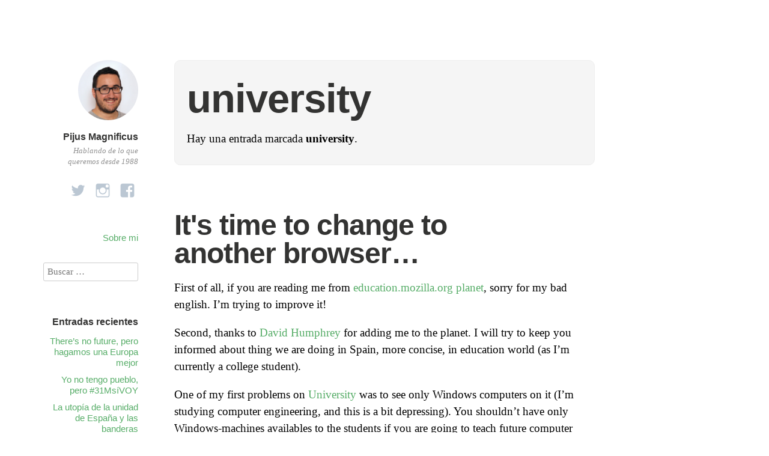

--- FILE ---
content_type: text/html; charset=UTF-8
request_url: https://www.pijusmagnificus.com/tag/university/
body_size: 10573
content:
<!DOCTYPE html>
<html itemscope="itemscope" itemtype="http://schema.org/WebPage" dir="ltr" lang="es" prefix="og: https://ogp.me/ns#">
<head>
	<meta charset="UTF-8" />
	<meta name="viewport" content="width=device-width, initial-scale=1, maximum-scale=1" />
	<link rel="profile" href="https://gmpg.org/xfn/11" />
	<link rel="pingback" href="https://www.pijusmagnificus.com/xmlrpc.php" />
	<!--[if lt IE 9]>
	<script data-jetpack-boost="ignore" src="https://www.pijusmagnificus.com/wp-content/themes/independent-publisher/js/html5.js" type="text/javascript"></script>
	<![endif]-->
	<title>university | Pijus Magnificus</title>

		<!-- All in One SEO 4.9.3 - aioseo.com -->
	<meta name="robots" content="max-image-preview:large" />
	<link rel="canonical" href="https://www.pijusmagnificus.com/tag/university/" />
	<meta name="generator" content="All in One SEO (AIOSEO) 4.9.3" />
		<script data-jetpack-boost="ignore" type="application/ld+json" class="aioseo-schema">
			{"@context":"https:\/\/schema.org","@graph":[{"@type":"BreadcrumbList","@id":"https:\/\/www.pijusmagnificus.com\/tag\/university\/#breadcrumblist","itemListElement":[{"@type":"ListItem","@id":"https:\/\/www.pijusmagnificus.com#listItem","position":1,"name":"Home","item":"https:\/\/www.pijusmagnificus.com","nextItem":{"@type":"ListItem","@id":"https:\/\/www.pijusmagnificus.com\/tag\/university\/#listItem","name":"university"}},{"@type":"ListItem","@id":"https:\/\/www.pijusmagnificus.com\/tag\/university\/#listItem","position":2,"name":"university","previousItem":{"@type":"ListItem","@id":"https:\/\/www.pijusmagnificus.com#listItem","name":"Home"}}]},{"@type":"CollectionPage","@id":"https:\/\/www.pijusmagnificus.com\/tag\/university\/#collectionpage","url":"https:\/\/www.pijusmagnificus.com\/tag\/university\/","name":"university | Pijus Magnificus","inLanguage":"es-ES","isPartOf":{"@id":"https:\/\/www.pijusmagnificus.com\/#website"},"breadcrumb":{"@id":"https:\/\/www.pijusmagnificus.com\/tag\/university\/#breadcrumblist"}},{"@type":"Person","@id":"https:\/\/www.pijusmagnificus.com\/#person","name":"willyaranda","image":{"@type":"ImageObject","@id":"https:\/\/www.pijusmagnificus.com\/tag\/university\/#personImage","url":"https:\/\/secure.gravatar.com\/avatar\/5ce073e45bba42cfb18e52566563c270ab7f2013fe3ba3f45e92d5fe323aa754?s=96&d=mm&r=g","width":96,"height":96,"caption":"willyaranda"}},{"@type":"WebSite","@id":"https:\/\/www.pijusmagnificus.com\/#website","url":"https:\/\/www.pijusmagnificus.com\/","name":"Pijus Magnificus","description":"Hablando de lo que queremos desde 1988","inLanguage":"es-ES","publisher":{"@id":"https:\/\/www.pijusmagnificus.com\/#person"}}]}
		</script>
		<!-- All in One SEO -->

<!-- Jetpack Site Verification Tags -->
<meta name="google-site-verification" content="vBW2X_wMiVzata6cPGsFogM4cbb0K44AlNh5lqG0eaY" />
<link rel='dns-prefetch' href='//www.pijusmagnificus.com' />
<link rel='dns-prefetch' href='//secure.gravatar.com' />
<link rel='dns-prefetch' href='//www.googletagmanager.com' />
<link rel='dns-prefetch' href='//stats.wp.com' />
<link rel='dns-prefetch' href='//v0.wordpress.com' />
<link rel='dns-prefetch' href='//widgets.wp.com' />
<link rel='dns-prefetch' href='//s0.wp.com' />
<link rel='dns-prefetch' href='//0.gravatar.com' />
<link rel='dns-prefetch' href='//1.gravatar.com' />
<link rel='dns-prefetch' href='//2.gravatar.com' />
<link rel='dns-prefetch' href='//jetpack.wordpress.com' />
<link rel='dns-prefetch' href='//public-api.wordpress.com' />
<link rel='preconnect' href='//i0.wp.com' />
<link rel='preconnect' href='//c0.wp.com' />
<link rel="alternate" type="application/rss+xml" title="Pijus Magnificus &raquo; Feed" href="https://www.pijusmagnificus.com/feed/" />
<link rel="alternate" type="application/rss+xml" title="Pijus Magnificus &raquo; Feed de los comentarios" href="https://www.pijusmagnificus.com/comments/feed/" />
<link rel="alternate" type="application/rss+xml" title="Pijus Magnificus &raquo; Etiqueta university del feed" href="https://www.pijusmagnificus.com/tag/university/feed/" />
<style id='wp-img-auto-sizes-contain-inline-css' type='text/css'>
img:is([sizes=auto i],[sizes^="auto," i]){contain-intrinsic-size:3000px 1500px}
/*# sourceURL=wp-img-auto-sizes-contain-inline-css */
</style>
<style id='wp-emoji-styles-inline-css' type='text/css'>

	img.wp-smiley, img.emoji {
		display: inline !important;
		border: none !important;
		box-shadow: none !important;
		height: 1em !important;
		width: 1em !important;
		margin: 0 0.07em !important;
		vertical-align: -0.1em !important;
		background: none !important;
		padding: 0 !important;
	}
/*# sourceURL=wp-emoji-styles-inline-css */
</style>
<style id='wp-block-library-inline-css' type='text/css'>
:root{--wp-block-synced-color:#7a00df;--wp-block-synced-color--rgb:122,0,223;--wp-bound-block-color:var(--wp-block-synced-color);--wp-editor-canvas-background:#ddd;--wp-admin-theme-color:#007cba;--wp-admin-theme-color--rgb:0,124,186;--wp-admin-theme-color-darker-10:#006ba1;--wp-admin-theme-color-darker-10--rgb:0,107,160.5;--wp-admin-theme-color-darker-20:#005a87;--wp-admin-theme-color-darker-20--rgb:0,90,135;--wp-admin-border-width-focus:2px}@media (min-resolution:192dpi){:root{--wp-admin-border-width-focus:1.5px}}.wp-element-button{cursor:pointer}:root .has-very-light-gray-background-color{background-color:#eee}:root .has-very-dark-gray-background-color{background-color:#313131}:root .has-very-light-gray-color{color:#eee}:root .has-very-dark-gray-color{color:#313131}:root .has-vivid-green-cyan-to-vivid-cyan-blue-gradient-background{background:linear-gradient(135deg,#00d084,#0693e3)}:root .has-purple-crush-gradient-background{background:linear-gradient(135deg,#34e2e4,#4721fb 50%,#ab1dfe)}:root .has-hazy-dawn-gradient-background{background:linear-gradient(135deg,#faaca8,#dad0ec)}:root .has-subdued-olive-gradient-background{background:linear-gradient(135deg,#fafae1,#67a671)}:root .has-atomic-cream-gradient-background{background:linear-gradient(135deg,#fdd79a,#004a59)}:root .has-nightshade-gradient-background{background:linear-gradient(135deg,#330968,#31cdcf)}:root .has-midnight-gradient-background{background:linear-gradient(135deg,#020381,#2874fc)}:root{--wp--preset--font-size--normal:16px;--wp--preset--font-size--huge:42px}.has-regular-font-size{font-size:1em}.has-larger-font-size{font-size:2.625em}.has-normal-font-size{font-size:var(--wp--preset--font-size--normal)}.has-huge-font-size{font-size:var(--wp--preset--font-size--huge)}.has-text-align-center{text-align:center}.has-text-align-left{text-align:left}.has-text-align-right{text-align:right}.has-fit-text{white-space:nowrap!important}#end-resizable-editor-section{display:none}.aligncenter{clear:both}.items-justified-left{justify-content:flex-start}.items-justified-center{justify-content:center}.items-justified-right{justify-content:flex-end}.items-justified-space-between{justify-content:space-between}.screen-reader-text{border:0;clip-path:inset(50%);height:1px;margin:-1px;overflow:hidden;padding:0;position:absolute;width:1px;word-wrap:normal!important}.screen-reader-text:focus{background-color:#ddd;clip-path:none;color:#444;display:block;font-size:1em;height:auto;left:5px;line-height:normal;padding:15px 23px 14px;text-decoration:none;top:5px;width:auto;z-index:100000}html :where(.has-border-color){border-style:solid}html :where([style*=border-top-color]){border-top-style:solid}html :where([style*=border-right-color]){border-right-style:solid}html :where([style*=border-bottom-color]){border-bottom-style:solid}html :where([style*=border-left-color]){border-left-style:solid}html :where([style*=border-width]){border-style:solid}html :where([style*=border-top-width]){border-top-style:solid}html :where([style*=border-right-width]){border-right-style:solid}html :where([style*=border-bottom-width]){border-bottom-style:solid}html :where([style*=border-left-width]){border-left-style:solid}html :where(img[class*=wp-image-]){height:auto;max-width:100%}:where(figure){margin:0 0 1em}html :where(.is-position-sticky){--wp-admin--admin-bar--position-offset:var(--wp-admin--admin-bar--height,0px)}@media screen and (max-width:600px){html :where(.is-position-sticky){--wp-admin--admin-bar--position-offset:0px}}

/*# sourceURL=wp-block-library-inline-css */
</style><style id='global-styles-inline-css' type='text/css'>
:root{--wp--preset--aspect-ratio--square: 1;--wp--preset--aspect-ratio--4-3: 4/3;--wp--preset--aspect-ratio--3-4: 3/4;--wp--preset--aspect-ratio--3-2: 3/2;--wp--preset--aspect-ratio--2-3: 2/3;--wp--preset--aspect-ratio--16-9: 16/9;--wp--preset--aspect-ratio--9-16: 9/16;--wp--preset--color--black: #000000;--wp--preset--color--cyan-bluish-gray: #abb8c3;--wp--preset--color--white: #ffffff;--wp--preset--color--pale-pink: #f78da7;--wp--preset--color--vivid-red: #cf2e2e;--wp--preset--color--luminous-vivid-orange: #ff6900;--wp--preset--color--luminous-vivid-amber: #fcb900;--wp--preset--color--light-green-cyan: #7bdcb5;--wp--preset--color--vivid-green-cyan: #00d084;--wp--preset--color--pale-cyan-blue: #8ed1fc;--wp--preset--color--vivid-cyan-blue: #0693e3;--wp--preset--color--vivid-purple: #9b51e0;--wp--preset--gradient--vivid-cyan-blue-to-vivid-purple: linear-gradient(135deg,rgb(6,147,227) 0%,rgb(155,81,224) 100%);--wp--preset--gradient--light-green-cyan-to-vivid-green-cyan: linear-gradient(135deg,rgb(122,220,180) 0%,rgb(0,208,130) 100%);--wp--preset--gradient--luminous-vivid-amber-to-luminous-vivid-orange: linear-gradient(135deg,rgb(252,185,0) 0%,rgb(255,105,0) 100%);--wp--preset--gradient--luminous-vivid-orange-to-vivid-red: linear-gradient(135deg,rgb(255,105,0) 0%,rgb(207,46,46) 100%);--wp--preset--gradient--very-light-gray-to-cyan-bluish-gray: linear-gradient(135deg,rgb(238,238,238) 0%,rgb(169,184,195) 100%);--wp--preset--gradient--cool-to-warm-spectrum: linear-gradient(135deg,rgb(74,234,220) 0%,rgb(151,120,209) 20%,rgb(207,42,186) 40%,rgb(238,44,130) 60%,rgb(251,105,98) 80%,rgb(254,248,76) 100%);--wp--preset--gradient--blush-light-purple: linear-gradient(135deg,rgb(255,206,236) 0%,rgb(152,150,240) 100%);--wp--preset--gradient--blush-bordeaux: linear-gradient(135deg,rgb(254,205,165) 0%,rgb(254,45,45) 50%,rgb(107,0,62) 100%);--wp--preset--gradient--luminous-dusk: linear-gradient(135deg,rgb(255,203,112) 0%,rgb(199,81,192) 50%,rgb(65,88,208) 100%);--wp--preset--gradient--pale-ocean: linear-gradient(135deg,rgb(255,245,203) 0%,rgb(182,227,212) 50%,rgb(51,167,181) 100%);--wp--preset--gradient--electric-grass: linear-gradient(135deg,rgb(202,248,128) 0%,rgb(113,206,126) 100%);--wp--preset--gradient--midnight: linear-gradient(135deg,rgb(2,3,129) 0%,rgb(40,116,252) 100%);--wp--preset--font-size--small: 13px;--wp--preset--font-size--medium: 20px;--wp--preset--font-size--large: 36px;--wp--preset--font-size--x-large: 42px;--wp--preset--spacing--20: 0.44rem;--wp--preset--spacing--30: 0.67rem;--wp--preset--spacing--40: 1rem;--wp--preset--spacing--50: 1.5rem;--wp--preset--spacing--60: 2.25rem;--wp--preset--spacing--70: 3.38rem;--wp--preset--spacing--80: 5.06rem;--wp--preset--shadow--natural: 6px 6px 9px rgba(0, 0, 0, 0.2);--wp--preset--shadow--deep: 12px 12px 50px rgba(0, 0, 0, 0.4);--wp--preset--shadow--sharp: 6px 6px 0px rgba(0, 0, 0, 0.2);--wp--preset--shadow--outlined: 6px 6px 0px -3px rgb(255, 255, 255), 6px 6px rgb(0, 0, 0);--wp--preset--shadow--crisp: 6px 6px 0px rgb(0, 0, 0);}:where(.is-layout-flex){gap: 0.5em;}:where(.is-layout-grid){gap: 0.5em;}body .is-layout-flex{display: flex;}.is-layout-flex{flex-wrap: wrap;align-items: center;}.is-layout-flex > :is(*, div){margin: 0;}body .is-layout-grid{display: grid;}.is-layout-grid > :is(*, div){margin: 0;}:where(.wp-block-columns.is-layout-flex){gap: 2em;}:where(.wp-block-columns.is-layout-grid){gap: 2em;}:where(.wp-block-post-template.is-layout-flex){gap: 1.25em;}:where(.wp-block-post-template.is-layout-grid){gap: 1.25em;}.has-black-color{color: var(--wp--preset--color--black) !important;}.has-cyan-bluish-gray-color{color: var(--wp--preset--color--cyan-bluish-gray) !important;}.has-white-color{color: var(--wp--preset--color--white) !important;}.has-pale-pink-color{color: var(--wp--preset--color--pale-pink) !important;}.has-vivid-red-color{color: var(--wp--preset--color--vivid-red) !important;}.has-luminous-vivid-orange-color{color: var(--wp--preset--color--luminous-vivid-orange) !important;}.has-luminous-vivid-amber-color{color: var(--wp--preset--color--luminous-vivid-amber) !important;}.has-light-green-cyan-color{color: var(--wp--preset--color--light-green-cyan) !important;}.has-vivid-green-cyan-color{color: var(--wp--preset--color--vivid-green-cyan) !important;}.has-pale-cyan-blue-color{color: var(--wp--preset--color--pale-cyan-blue) !important;}.has-vivid-cyan-blue-color{color: var(--wp--preset--color--vivid-cyan-blue) !important;}.has-vivid-purple-color{color: var(--wp--preset--color--vivid-purple) !important;}.has-black-background-color{background-color: var(--wp--preset--color--black) !important;}.has-cyan-bluish-gray-background-color{background-color: var(--wp--preset--color--cyan-bluish-gray) !important;}.has-white-background-color{background-color: var(--wp--preset--color--white) !important;}.has-pale-pink-background-color{background-color: var(--wp--preset--color--pale-pink) !important;}.has-vivid-red-background-color{background-color: var(--wp--preset--color--vivid-red) !important;}.has-luminous-vivid-orange-background-color{background-color: var(--wp--preset--color--luminous-vivid-orange) !important;}.has-luminous-vivid-amber-background-color{background-color: var(--wp--preset--color--luminous-vivid-amber) !important;}.has-light-green-cyan-background-color{background-color: var(--wp--preset--color--light-green-cyan) !important;}.has-vivid-green-cyan-background-color{background-color: var(--wp--preset--color--vivid-green-cyan) !important;}.has-pale-cyan-blue-background-color{background-color: var(--wp--preset--color--pale-cyan-blue) !important;}.has-vivid-cyan-blue-background-color{background-color: var(--wp--preset--color--vivid-cyan-blue) !important;}.has-vivid-purple-background-color{background-color: var(--wp--preset--color--vivid-purple) !important;}.has-black-border-color{border-color: var(--wp--preset--color--black) !important;}.has-cyan-bluish-gray-border-color{border-color: var(--wp--preset--color--cyan-bluish-gray) !important;}.has-white-border-color{border-color: var(--wp--preset--color--white) !important;}.has-pale-pink-border-color{border-color: var(--wp--preset--color--pale-pink) !important;}.has-vivid-red-border-color{border-color: var(--wp--preset--color--vivid-red) !important;}.has-luminous-vivid-orange-border-color{border-color: var(--wp--preset--color--luminous-vivid-orange) !important;}.has-luminous-vivid-amber-border-color{border-color: var(--wp--preset--color--luminous-vivid-amber) !important;}.has-light-green-cyan-border-color{border-color: var(--wp--preset--color--light-green-cyan) !important;}.has-vivid-green-cyan-border-color{border-color: var(--wp--preset--color--vivid-green-cyan) !important;}.has-pale-cyan-blue-border-color{border-color: var(--wp--preset--color--pale-cyan-blue) !important;}.has-vivid-cyan-blue-border-color{border-color: var(--wp--preset--color--vivid-cyan-blue) !important;}.has-vivid-purple-border-color{border-color: var(--wp--preset--color--vivid-purple) !important;}.has-vivid-cyan-blue-to-vivid-purple-gradient-background{background: var(--wp--preset--gradient--vivid-cyan-blue-to-vivid-purple) !important;}.has-light-green-cyan-to-vivid-green-cyan-gradient-background{background: var(--wp--preset--gradient--light-green-cyan-to-vivid-green-cyan) !important;}.has-luminous-vivid-amber-to-luminous-vivid-orange-gradient-background{background: var(--wp--preset--gradient--luminous-vivid-amber-to-luminous-vivid-orange) !important;}.has-luminous-vivid-orange-to-vivid-red-gradient-background{background: var(--wp--preset--gradient--luminous-vivid-orange-to-vivid-red) !important;}.has-very-light-gray-to-cyan-bluish-gray-gradient-background{background: var(--wp--preset--gradient--very-light-gray-to-cyan-bluish-gray) !important;}.has-cool-to-warm-spectrum-gradient-background{background: var(--wp--preset--gradient--cool-to-warm-spectrum) !important;}.has-blush-light-purple-gradient-background{background: var(--wp--preset--gradient--blush-light-purple) !important;}.has-blush-bordeaux-gradient-background{background: var(--wp--preset--gradient--blush-bordeaux) !important;}.has-luminous-dusk-gradient-background{background: var(--wp--preset--gradient--luminous-dusk) !important;}.has-pale-ocean-gradient-background{background: var(--wp--preset--gradient--pale-ocean) !important;}.has-electric-grass-gradient-background{background: var(--wp--preset--gradient--electric-grass) !important;}.has-midnight-gradient-background{background: var(--wp--preset--gradient--midnight) !important;}.has-small-font-size{font-size: var(--wp--preset--font-size--small) !important;}.has-medium-font-size{font-size: var(--wp--preset--font-size--medium) !important;}.has-large-font-size{font-size: var(--wp--preset--font-size--large) !important;}.has-x-large-font-size{font-size: var(--wp--preset--font-size--x-large) !important;}
/*# sourceURL=global-styles-inline-css */
</style>

<style id='classic-theme-styles-inline-css' type='text/css'>
/*! This file is auto-generated */
.wp-block-button__link{color:#fff;background-color:#32373c;border-radius:9999px;box-shadow:none;text-decoration:none;padding:calc(.667em + 2px) calc(1.333em + 2px);font-size:1.125em}.wp-block-file__button{background:#32373c;color:#fff;text-decoration:none}
/*# sourceURL=/wp-includes/css/classic-themes.min.css */
</style>
<link rel='stylesheet' id='genericons-css' href='https://c0.wp.com/p/jetpack/15.4/_inc/genericons/genericons/genericons.css' type='text/css' media='all' />
<link rel='stylesheet' id='nprogress-css' href='https://www.pijusmagnificus.com/wp-content/themes/independent-publisher/css/nprogress.css?ver=0.1.3' type='text/css' media='all' />
<link rel='stylesheet' id='independent-publisher-style-css' href='https://www.pijusmagnificus.com/wp-content/themes/independent-publisher/style.css?ver=6.9' type='text/css' media='all' />
<link rel='stylesheet' id='customizer-css' href='https://www.pijusmagnificus.com/wp-admin/admin-ajax.php?action=independent_publisher_customizer_css&#038;ver=1.7' type='text/css' media='all' />
<link rel='stylesheet' id='jetpack_likes-css' href='https://c0.wp.com/p/jetpack/15.4/modules/likes/style.css' type='text/css' media='all' />


<!-- Fragmento de código de la etiqueta de Google (gtag.js) añadida por Site Kit -->
<!-- Fragmento de código de Google Analytics añadido por Site Kit -->


<link rel="https://api.w.org/" href="https://www.pijusmagnificus.com/wp-json/" /><link rel="alternate" title="JSON" type="application/json" href="https://www.pijusmagnificus.com/wp-json/wp/v2/tags/355" /><link rel="EditURI" type="application/rsd+xml" title="RSD" href="https://www.pijusmagnificus.com/xmlrpc.php?rsd" />
<meta name="generator" content="WordPress 6.9" />
<meta name="generator" content="Site Kit by Google 1.171.0" />	<style>img#wpstats{display:none}</style>
		<style type="text/css">.recentcomments a{display:inline !important;padding:0 !important;margin:0 !important;}</style><link rel="icon" href="https://i0.wp.com/www.pijusmagnificus.com/wp-content/uploads/2020/06/cropped-179-1798803_vinyl-record-orange-circle.png?fit=32%2C32&#038;ssl=1" sizes="32x32" />
<link rel="icon" href="https://i0.wp.com/www.pijusmagnificus.com/wp-content/uploads/2020/06/cropped-179-1798803_vinyl-record-orange-circle.png?fit=192%2C192&#038;ssl=1" sizes="192x192" />
<link rel="apple-touch-icon" href="https://i0.wp.com/www.pijusmagnificus.com/wp-content/uploads/2020/06/cropped-179-1798803_vinyl-record-orange-circle.png?fit=180%2C180&#038;ssl=1" />
<meta name="msapplication-TileImage" content="https://i0.wp.com/www.pijusmagnificus.com/wp-content/uploads/2020/06/cropped-179-1798803_vinyl-record-orange-circle.png?fit=270%2C270&#038;ssl=1" />
</head>

<body class="archive tag tag-university tag-355 wp-theme-independent-publisher no-post-excerpts hfeed h-feed" itemscope="itemscope" itemtype="http://schema.org/WebPage">



<div id="page" class="site">
	<header id="masthead" class="site-header" role="banner" itemscope itemtype="http://schema.org/WPHeader">

		<div class="site-header-info">
																<a class="site-logo" href="https://www.pijusmagnificus.com/" title="Pijus Magnificus" rel="home">
				<img class="no-grav" src="https://www.pijusmagnificus.com/wp-content/uploads/2020/06/cropped-photo.jpg" height="905" width="906" alt="Pijus Magnificus" />
			</a>
				<div class="site-title">
			<a href="https://www.pijusmagnificus.com/" title="Pijus Magnificus" rel="home">Pijus Magnificus</a>
		</div>
		<div class="site-description">Hablando de lo que queremos desde 1988</div>
		<div id="menu-social" class="menu"><ul id="menu-social-items" class="menu-items"><li id="menu-item-1423" class="menu-item menu-item-type-custom menu-item-object-custom menu-item-1423"><a href="https://twitter.com/willyaranda"><span class="screen-reader-text">Twitter</span></a></li>
<li id="menu-item-1762" class="menu-item menu-item-type-custom menu-item-object-custom menu-item-1762"><a href="https://www.instagram.com/willyarandaa/"><span class="screen-reader-text">Intagram</span></a></li>
<li id="menu-item-1424" class="menu-item menu-item-type-custom menu-item-object-custom menu-item-1424"><a href="https://www.facebook.com/guillermo.lopez.leal"><span class="screen-reader-text">Facebook</span></a></li>
</ul></div>							</div>

							<nav role="navigation" class="site-navigation main-navigation">
				<a class="screen-reader-text skip-link" href="#content" title="Saltar al contenido">Saltar al contenido</a>

													<div class="menu"><ul>
<li class="page_item page-item-572"><a href="https://www.pijusmagnificus.com/about/">Sobre mi</a></li>
</ul></div>
				
			</nav><!-- .site-navigation .main-navigation -->
		
			</header>
	<!-- #masthead .site-header -->

	<div id="main" class="site-main">

	<section id="primary" class="content-area">
		<main id="content" class="site-content" role="main">

			
				<header class="page-header">
					<h1 class="page-title">
						<span>university</span>					</h1>
					<div class="taxonomy-description"><p>Hay una entrada marcada <strong>university</strong>.</p>
</div>									</header><!-- .page-header -->

								
					<article id="post-969" class="first-post post-969 post type-post status-publish format-standard category-mozilla-3 tag-education tag-firefox tag-internet-explorer tag-mozilla-2 tag-university tag-windows h-entry hentry">
	<header class="entry-header">
						<h1 class="entry-title p-name">
			<a href="https://www.pijusmagnificus.com/its-time-to-change-to-another-browser/" title="Enlace permanente a It&#039;s time to change to another browser…" rel="bookmark">It&#039;s time to change to another browser…</a>
		</h1>
	</header>
	<!-- .entry-header -->

	<div class="entry-content e-content">

		
						
			<p>First of all, if you are reading me from <a href="http://education.mozilla.org/planet/">education.mozilla.org planet</a>, sorry for my bad english. I&#8217;m trying to improve it!</p>
<p>Second, thanks to <a href="http://vocamus.net/dave/">David Humphrey</a> for adding me to the planet. I will try to keep you informed about thing we are doing in Spain, more concise, in education world (as I&#8217;m currently a college student).</p>
<p>One of my first problems on <a href="http://www.nebrija.com/">University</a> was to see only Windows computers on it (I&#8217;m studying computer engineering, and this is a bit depressing). You shouldn&#8217;t have only Windows-machines availables to the students if you are going to teach future computer engineers. So we (my colleagues and me) discovered that we have Linux machines in laboratories, where we can write our own code in a standard way easily and using open source software.</p>
<p>But the most depressing thing about having only Windows-based machines is that you have only one browser per default: <a href="http://www.microsoft.com/spain/windows/products/winfamily/ie/default.mspx">Internet Explorer</a>. Not only the bad Internet Explorer. We have Internet Explorer 6!!</p>
<p>Nobody doubts about Internet Explorer. It sucks, and v6 is old (not updated for 5 years) and it&#8217;s slowing the web (and developers&#8217; brain). So I&#8217;ve thought about trying to install <a href="http://www.getfirefox.com/">Firefox</a> on all computers. Well, yeah, I can&#8217;t, users don&#8217;t have enough perms to install new things.</p>
<div style="text-align:center;"><img data-recalc-dims="1" decoding="async" src="https://i0.wp.com/www.pijusmagnificus.com/blog/wp-content/uploads/2009/03/737a712b-a643-4bde-ab8c-b917d5de6ca2.jpg?resize=200%2C150" alt="737A712B-A643-4BDE-AB8C-B917D5DE6CA2.jpg" border="0" width="200" height="150" /></div>
<p>I&#8217;m not yet an expert about operating systems and LANs, but I think each student has her/his user, not an «student» standard account and I don&#8217;t know how are stored documents of each student, because we usually wait about a minute from the login window to the full desktop (it seems that all is retrieved from an intranet server).</p>
<p>So, what do you think I should do in order to try to make Firefox as the default browser on my University?</p>
<p>For me, the best option is to talk with IT guys and try to explain them what is Firefox (in case they don&#8217;t know it!). And then convince it about the Fox and his friends 😛</p>
<div style="text-align:center;"><img data-recalc-dims="1" fetchpriority="high" decoding="async" src="https://i0.wp.com/www.pijusmagnificus.com/blog/wp-content/uploads/2009/03/a37f3022-233c-42bf-9f92-c68327b6c395.jpg?resize=300%2C290" alt="A37F3022-233C-42BF-9F92-C68327B6C395.jpg" border="0" width="300" height="290" /></div>
<p>Have you driven a similar change? If so, please, contact me on this blog post&#8217;s comments.</p>
<p>PS: And if you have time, please, write down my grammatical errors to improve my English. Thanks!</p>
			
				
			
			</div>
	<!-- .entry-content -->

		
	<footer class="entry-meta">

							<span class="cat-links">en <a href="https://www.pijusmagnificus.com/category/mozilla-3/" rel="category tag">Mozilla</a></span> <span class="sep"> |</span>		
							<a href="https://www.pijusmagnificus.com/its-time-to-change-to-another-browser/" title="It&#039;s time to change to another browser…" rel="bookmark"><time class="entry-date dt-published" datetime="2009-03-03T01:10:08+0100" itemprop="datePublished" pubdate="pubdate">03/03/2009</time></a> <span class="sep"> | </span>		
							<span>362 Palabras</span> <span class="sep"> | </span>		
		
				
							<span class="comments-link"><a href="https://www.pijusmagnificus.com/its-time-to-change-to-another-browser/#comments">2 comentarios</a></span>
		
		
	</footer>
	<!-- .entry-meta -->
</article><!-- #post-969 -->

				
				
			
		</main>
		<!-- #content .site-content -->
	</section><!-- #primary .content-area -->

<div id="secondary" class="widget-area" role="complementary">
					<aside id="search-3" class="widget widget_search"><form method="get" id="searchform" action="https://www.pijusmagnificus.com/" role="search">
	<label for="s" class="screen-reader-text">Buscar</label>
	<input type="text" class="field" name="s" value="" id="s" placeholder="Buscar &hellip;" />
	<input type="submit" class="submit" name="submit" id="searchsubmit" value="Buscar" />
</form>
</aside>
		<aside id="recent-posts-2" class="widget widget_recent_entries">
		<h1 class="widget-title">Entradas recientes</h1>
		<ul>
											<li>
					<a href="https://www.pijusmagnificus.com/theres-no-future-europa-mejor/">There&#8217;s no future, pero hagamos una Europa mejor</a>
									</li>
											<li>
					<a href="https://www.pijusmagnificus.com/yo-no-tengo-pueblo-pero-31msivoy/">Yo no tengo pueblo, pero #31MsíVOY</a>
									</li>
											<li>
					<a href="https://www.pijusmagnificus.com/la-utopia-de-la-unidad-de-espana-y-las-banderas/">La utopía de la unidad de España y las banderas</a>
									</li>
											<li>
					<a href="https://www.pijusmagnificus.com/sobre-lo-de-cataluna/">Sobre «lo de Cataluña»</a>
									</li>
											<li>
					<a href="https://www.pijusmagnificus.com/firefox-certificado-fnmt/">Firefox y el certificado de la FNMT, una historia de amor-odio</a>
									</li>
					</ul>

		</aside><aside id="recent-comments-2" class="widget widget_recent_comments"><h1 class="widget-title">Comentarios recientes</h1><ul id="recentcomments"><li class="recentcomments"><span class="comment-author-link"><a href="http://gravatar.com/jimmyolano" class="url" rel="ugc external nofollow">Jimmy Olano</a></span> en <a href="https://www.pijusmagnificus.com/viajar-a-islandia-en-invierno/#comment-1729">Viajar a Islandia en invierno</a></li><li class="recentcomments"><span class="comment-author-link"><a href="http://gravatar.com/jimmyolano" class="url" rel="ugc external nofollow">Jimmy Olano</a></span> en <a href="https://www.pijusmagnificus.com/firefox-certificado-fnmt/#comment-1727">Firefox y el certificado de la FNMT, una historia de amor-odio</a></li><li class="recentcomments"><span class="comment-author-link">Ahriman</span> en <a href="https://www.pijusmagnificus.com/firefox-certificado-fnmt/#comment-1726">Firefox y el certificado de la FNMT, una historia de amor-odio</a></li><li class="recentcomments"><span class="comment-author-link"><a href="https://ecotropia.noblogs.org" class="url" rel="ugc external nofollow">raas</a></span> en <a href="https://www.pijusmagnificus.com/publicidad-rastreo-protejo/#comment-1725">Publicidad y rastreo, cómo protegerme con Firefox</a></li><li class="recentcomments"><span class="comment-author-link">ER KUNFÚ DE TRIANA</span> en <a href="https://www.pijusmagnificus.com/publicidad-rastreo-protejo/#comment-1724">Publicidad y rastreo, cómo protegerme con Firefox</a></li></ul></aside>	</div><!-- #secondary .widget-area -->

</div><!-- #main .site-main -->

<footer id="colophon" class="site-footer" itemscope="itemscope" itemtype="http://schema.org/WPFooter" role="contentinfo">
	<div class="site-info">
		<a href="http://independentpublisher.me" rel="designer" title="Independent Publisher: A beautiful reader-focused WordPress theme, for you.">Independent Publisher</a> potencializado por <a href="http://wordpress.org/" rel="generator" title="WordPress: A free open-source publishing platform">WordPress</a>	</div>
	<!-- .site-info -->
</footer><!-- #colophon .site-footer -->
</div><!-- #page .hfeed .site -->


		<!-- Progress Bar - https://github.com/rstacruz/nprogress -->

		<div class="bar" role="bar"></div>
		

		<!-- End Progress Bar -->

		


<script data-jetpack-boost="ignore" id="wp-emoji-settings" type="application/json">
{"baseUrl":"https://s.w.org/images/core/emoji/17.0.2/72x72/","ext":".png","svgUrl":"https://s.w.org/images/core/emoji/17.0.2/svg/","svgExt":".svg","source":{"concatemoji":"https://www.pijusmagnificus.com/wp-includes/js/wp-emoji-release.min.js?ver=6.9"}}
</script>


<script type="fff9476d6fddc794596976d9-text/javascript" src="https://www.pijusmagnificus.com/wp-content/themes/independent-publisher/js/nprogress.js?ver=0.1.3" id="nprogress-js"></script><script type="fff9476d6fddc794596976d9-text/javascript" src="https://www.googletagmanager.com/gtag/js?id=G-GBG2SZZG6X" id="google_gtagjs-js" async></script><script type="fff9476d6fddc794596976d9-text/javascript" id="google_gtagjs-js-after">
/* <![CDATA[ */
window.dataLayer = window.dataLayer || [];function gtag(){dataLayer.push(arguments);}
gtag("set","linker",{"domains":["www.pijusmagnificus.com"]});
gtag("js", new Date());
gtag("set", "developer_id.dZTNiMT", true);
gtag("config", "G-GBG2SZZG6X");
//# sourceURL=google_gtagjs-js-after
/* ]]> */
</script><script type="speculationrules">
{"prefetch":[{"source":"document","where":{"and":[{"href_matches":"/*"},{"not":{"href_matches":["/wp-*.php","/wp-admin/*","/wp-content/uploads/*","/wp-content/*","/wp-content/plugins/*","/wp-content/themes/independent-publisher/*","/*\\?(.+)"]}},{"not":{"selector_matches":"a[rel~=\"nofollow\"]"}},{"not":{"selector_matches":".no-prefetch, .no-prefetch a"}}]},"eagerness":"conservative"}]}
</script><script type="fff9476d6fddc794596976d9-text/javascript">
			NProgress.start();

			setTimeout(function () {

				NProgress.done();

				jQuery('.fade').removeClass('out');

			}, 1000);

			jQuery("#b-0").click(function () {
				NProgress.start();
			});
			jQuery("#b-40").click(function () {
				NProgress.set(0.4);
			});
			jQuery("#b-inc").click(function () {
				NProgress.inc();
			});
			jQuery("#b-100").click(function () {
				NProgress.done();
			});
		</script><script type="fff9476d6fddc794596976d9-text/javascript" src="https://www.pijusmagnificus.com/wp-content/themes/independent-publisher/js/skip-link-focus-fix.js?ver=20130115" id="independent-publisher-skip-link-focus-fix-js"></script><script type="fff9476d6fddc794596976d9-text/javascript" id="jetpack-stats-js-before">
/* <![CDATA[ */
_stq = window._stq || [];
_stq.push([ "view", {"v":"ext","blog":"2354451","post":"0","tz":"1","srv":"www.pijusmagnificus.com","arch_tag":"university","arch_results":"1","j":"1:15.4"} ]);
_stq.push([ "clickTrackerInit", "2354451", "0" ]);
//# sourceURL=jetpack-stats-js-before
/* ]]> */
</script><script type="fff9476d6fddc794596976d9-text/javascript" src="https://stats.wp.com/e-202605.js" id="jetpack-stats-js" defer="defer" data-wp-strategy="defer"></script><script type="fff9476d6fddc794596976d9-module">
/* <![CDATA[ */
/*! This file is auto-generated */
const a=JSON.parse(document.getElementById("wp-emoji-settings").textContent),o=(window._wpemojiSettings=a,"wpEmojiSettingsSupports"),s=["flag","emoji"];function i(e){try{var t={supportTests:e,timestamp:(new Date).valueOf()};sessionStorage.setItem(o,JSON.stringify(t))}catch(e){}}function c(e,t,n){e.clearRect(0,0,e.canvas.width,e.canvas.height),e.fillText(t,0,0);t=new Uint32Array(e.getImageData(0,0,e.canvas.width,e.canvas.height).data);e.clearRect(0,0,e.canvas.width,e.canvas.height),e.fillText(n,0,0);const a=new Uint32Array(e.getImageData(0,0,e.canvas.width,e.canvas.height).data);return t.every((e,t)=>e===a[t])}function p(e,t){e.clearRect(0,0,e.canvas.width,e.canvas.height),e.fillText(t,0,0);var n=e.getImageData(16,16,1,1);for(let e=0;e<n.data.length;e++)if(0!==n.data[e])return!1;return!0}function u(e,t,n,a){switch(t){case"flag":return n(e,"\ud83c\udff3\ufe0f\u200d\u26a7\ufe0f","\ud83c\udff3\ufe0f\u200b\u26a7\ufe0f")?!1:!n(e,"\ud83c\udde8\ud83c\uddf6","\ud83c\udde8\u200b\ud83c\uddf6")&&!n(e,"\ud83c\udff4\udb40\udc67\udb40\udc62\udb40\udc65\udb40\udc6e\udb40\udc67\udb40\udc7f","\ud83c\udff4\u200b\udb40\udc67\u200b\udb40\udc62\u200b\udb40\udc65\u200b\udb40\udc6e\u200b\udb40\udc67\u200b\udb40\udc7f");case"emoji":return!a(e,"\ud83e\u1fac8")}return!1}function f(e,t,n,a){let r;const o=(r="undefined"!=typeof WorkerGlobalScope&&self instanceof WorkerGlobalScope?new OffscreenCanvas(300,150):document.createElement("canvas")).getContext("2d",{willReadFrequently:!0}),s=(o.textBaseline="top",o.font="600 32px Arial",{});return e.forEach(e=>{s[e]=t(o,e,n,a)}),s}function r(e){var t=document.createElement("script");t.src=e,t.defer=!0,document.head.appendChild(t)}a.supports={everything:!0,everythingExceptFlag:!0},new Promise(t=>{let n=function(){try{var e=JSON.parse(sessionStorage.getItem(o));if("object"==typeof e&&"number"==typeof e.timestamp&&(new Date).valueOf()<e.timestamp+604800&&"object"==typeof e.supportTests)return e.supportTests}catch(e){}return null}();if(!n){if("undefined"!=typeof Worker&&"undefined"!=typeof OffscreenCanvas&&"undefined"!=typeof URL&&URL.createObjectURL&&"undefined"!=typeof Blob)try{var e="postMessage("+f.toString()+"("+[JSON.stringify(s),u.toString(),c.toString(),p.toString()].join(",")+"));",a=new Blob([e],{type:"text/javascript"});const r=new Worker(URL.createObjectURL(a),{name:"wpTestEmojiSupports"});return void(r.onmessage=e=>{i(n=e.data),r.terminate(),t(n)})}catch(e){}i(n=f(s,u,c,p))}t(n)}).then(e=>{for(const n in e)a.supports[n]=e[n],a.supports.everything=a.supports.everything&&a.supports[n],"flag"!==n&&(a.supports.everythingExceptFlag=a.supports.everythingExceptFlag&&a.supports[n]);var t;a.supports.everythingExceptFlag=a.supports.everythingExceptFlag&&!a.supports.flag,a.supports.everything||((t=a.source||{}).concatemoji?r(t.concatemoji):t.wpemoji&&t.twemoji&&(r(t.twemoji),r(t.wpemoji)))});
//# sourceURL=https://www.pijusmagnificus.com/wp-includes/js/wp-emoji-loader.min.js
/* ]]> */
</script><script src="/cdn-cgi/scripts/7d0fa10a/cloudflare-static/rocket-loader.min.js" data-cf-settings="fff9476d6fddc794596976d9-|49" defer></script><script defer src="https://static.cloudflareinsights.com/beacon.min.js/vcd15cbe7772f49c399c6a5babf22c1241717689176015" integrity="sha512-ZpsOmlRQV6y907TI0dKBHq9Md29nnaEIPlkf84rnaERnq6zvWvPUqr2ft8M1aS28oN72PdrCzSjY4U6VaAw1EQ==" data-cf-beacon='{"version":"2024.11.0","token":"c051372b59034272b3d6abf213d4ce78","r":1,"server_timing":{"name":{"cfCacheStatus":true,"cfEdge":true,"cfExtPri":true,"cfL4":true,"cfOrigin":true,"cfSpeedBrain":true},"location_startswith":null}}' crossorigin="anonymous"></script>
</body>
</html>
<!--
Performance optimized by Redis Object Cache. Learn more: https://wprediscache.com

Recuperados 1432 objetos (469 KB) de Redis usando PhpRedis (v5.3.7).
-->

<!-- Dynamic page generated in 0.098 seconds. -->
<!-- Cached page generated by WP-Super-Cache on 2026-02-01 03:51:27 -->

<!-- Compression = gzip -->